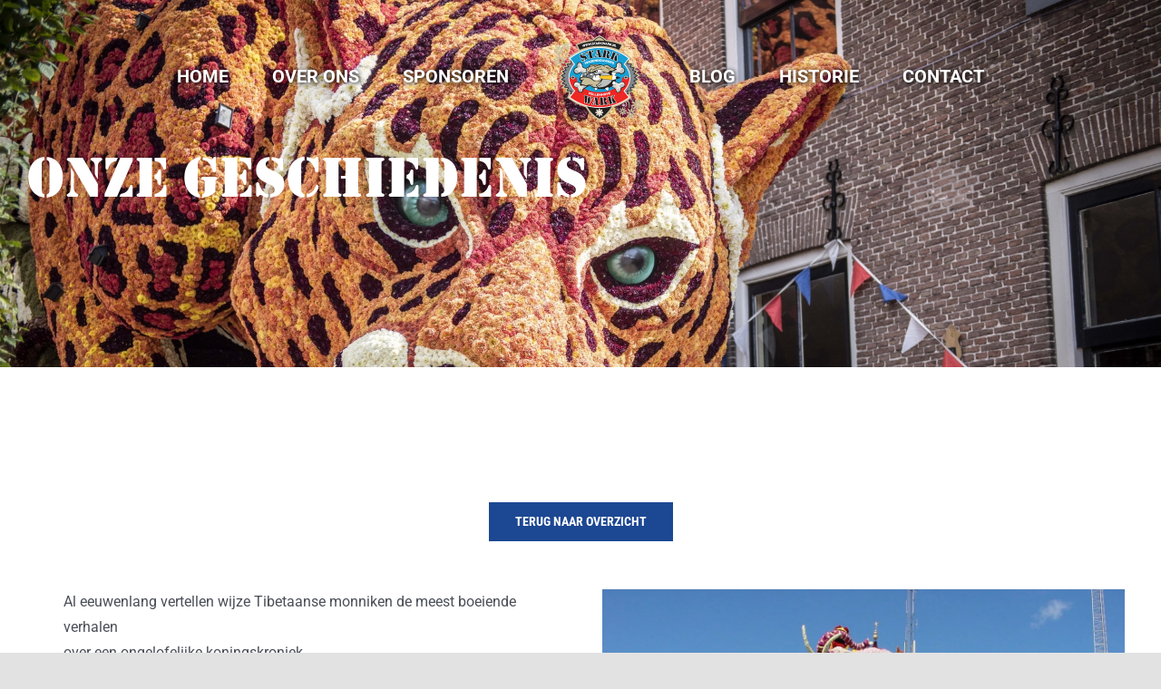

--- FILE ---
content_type: text/html; charset=utf-8
request_url: https://www.google.com/recaptcha/api2/anchor?ar=1&k=6LciGuQgAAAAAPkNFm0iyghJisUnt4jHpQmK2Pgc&co=aHR0cHM6Ly9zdGFya3dhcmsubmw6NDQz&hl=en&v=PoyoqOPhxBO7pBk68S4YbpHZ&size=invisible&anchor-ms=20000&execute-ms=30000&cb=is2a1dshz92r
body_size: 48516
content:
<!DOCTYPE HTML><html dir="ltr" lang="en"><head><meta http-equiv="Content-Type" content="text/html; charset=UTF-8">
<meta http-equiv="X-UA-Compatible" content="IE=edge">
<title>reCAPTCHA</title>
<style type="text/css">
/* cyrillic-ext */
@font-face {
  font-family: 'Roboto';
  font-style: normal;
  font-weight: 400;
  font-stretch: 100%;
  src: url(//fonts.gstatic.com/s/roboto/v48/KFO7CnqEu92Fr1ME7kSn66aGLdTylUAMa3GUBHMdazTgWw.woff2) format('woff2');
  unicode-range: U+0460-052F, U+1C80-1C8A, U+20B4, U+2DE0-2DFF, U+A640-A69F, U+FE2E-FE2F;
}
/* cyrillic */
@font-face {
  font-family: 'Roboto';
  font-style: normal;
  font-weight: 400;
  font-stretch: 100%;
  src: url(//fonts.gstatic.com/s/roboto/v48/KFO7CnqEu92Fr1ME7kSn66aGLdTylUAMa3iUBHMdazTgWw.woff2) format('woff2');
  unicode-range: U+0301, U+0400-045F, U+0490-0491, U+04B0-04B1, U+2116;
}
/* greek-ext */
@font-face {
  font-family: 'Roboto';
  font-style: normal;
  font-weight: 400;
  font-stretch: 100%;
  src: url(//fonts.gstatic.com/s/roboto/v48/KFO7CnqEu92Fr1ME7kSn66aGLdTylUAMa3CUBHMdazTgWw.woff2) format('woff2');
  unicode-range: U+1F00-1FFF;
}
/* greek */
@font-face {
  font-family: 'Roboto';
  font-style: normal;
  font-weight: 400;
  font-stretch: 100%;
  src: url(//fonts.gstatic.com/s/roboto/v48/KFO7CnqEu92Fr1ME7kSn66aGLdTylUAMa3-UBHMdazTgWw.woff2) format('woff2');
  unicode-range: U+0370-0377, U+037A-037F, U+0384-038A, U+038C, U+038E-03A1, U+03A3-03FF;
}
/* math */
@font-face {
  font-family: 'Roboto';
  font-style: normal;
  font-weight: 400;
  font-stretch: 100%;
  src: url(//fonts.gstatic.com/s/roboto/v48/KFO7CnqEu92Fr1ME7kSn66aGLdTylUAMawCUBHMdazTgWw.woff2) format('woff2');
  unicode-range: U+0302-0303, U+0305, U+0307-0308, U+0310, U+0312, U+0315, U+031A, U+0326-0327, U+032C, U+032F-0330, U+0332-0333, U+0338, U+033A, U+0346, U+034D, U+0391-03A1, U+03A3-03A9, U+03B1-03C9, U+03D1, U+03D5-03D6, U+03F0-03F1, U+03F4-03F5, U+2016-2017, U+2034-2038, U+203C, U+2040, U+2043, U+2047, U+2050, U+2057, U+205F, U+2070-2071, U+2074-208E, U+2090-209C, U+20D0-20DC, U+20E1, U+20E5-20EF, U+2100-2112, U+2114-2115, U+2117-2121, U+2123-214F, U+2190, U+2192, U+2194-21AE, U+21B0-21E5, U+21F1-21F2, U+21F4-2211, U+2213-2214, U+2216-22FF, U+2308-230B, U+2310, U+2319, U+231C-2321, U+2336-237A, U+237C, U+2395, U+239B-23B7, U+23D0, U+23DC-23E1, U+2474-2475, U+25AF, U+25B3, U+25B7, U+25BD, U+25C1, U+25CA, U+25CC, U+25FB, U+266D-266F, U+27C0-27FF, U+2900-2AFF, U+2B0E-2B11, U+2B30-2B4C, U+2BFE, U+3030, U+FF5B, U+FF5D, U+1D400-1D7FF, U+1EE00-1EEFF;
}
/* symbols */
@font-face {
  font-family: 'Roboto';
  font-style: normal;
  font-weight: 400;
  font-stretch: 100%;
  src: url(//fonts.gstatic.com/s/roboto/v48/KFO7CnqEu92Fr1ME7kSn66aGLdTylUAMaxKUBHMdazTgWw.woff2) format('woff2');
  unicode-range: U+0001-000C, U+000E-001F, U+007F-009F, U+20DD-20E0, U+20E2-20E4, U+2150-218F, U+2190, U+2192, U+2194-2199, U+21AF, U+21E6-21F0, U+21F3, U+2218-2219, U+2299, U+22C4-22C6, U+2300-243F, U+2440-244A, U+2460-24FF, U+25A0-27BF, U+2800-28FF, U+2921-2922, U+2981, U+29BF, U+29EB, U+2B00-2BFF, U+4DC0-4DFF, U+FFF9-FFFB, U+10140-1018E, U+10190-1019C, U+101A0, U+101D0-101FD, U+102E0-102FB, U+10E60-10E7E, U+1D2C0-1D2D3, U+1D2E0-1D37F, U+1F000-1F0FF, U+1F100-1F1AD, U+1F1E6-1F1FF, U+1F30D-1F30F, U+1F315, U+1F31C, U+1F31E, U+1F320-1F32C, U+1F336, U+1F378, U+1F37D, U+1F382, U+1F393-1F39F, U+1F3A7-1F3A8, U+1F3AC-1F3AF, U+1F3C2, U+1F3C4-1F3C6, U+1F3CA-1F3CE, U+1F3D4-1F3E0, U+1F3ED, U+1F3F1-1F3F3, U+1F3F5-1F3F7, U+1F408, U+1F415, U+1F41F, U+1F426, U+1F43F, U+1F441-1F442, U+1F444, U+1F446-1F449, U+1F44C-1F44E, U+1F453, U+1F46A, U+1F47D, U+1F4A3, U+1F4B0, U+1F4B3, U+1F4B9, U+1F4BB, U+1F4BF, U+1F4C8-1F4CB, U+1F4D6, U+1F4DA, U+1F4DF, U+1F4E3-1F4E6, U+1F4EA-1F4ED, U+1F4F7, U+1F4F9-1F4FB, U+1F4FD-1F4FE, U+1F503, U+1F507-1F50B, U+1F50D, U+1F512-1F513, U+1F53E-1F54A, U+1F54F-1F5FA, U+1F610, U+1F650-1F67F, U+1F687, U+1F68D, U+1F691, U+1F694, U+1F698, U+1F6AD, U+1F6B2, U+1F6B9-1F6BA, U+1F6BC, U+1F6C6-1F6CF, U+1F6D3-1F6D7, U+1F6E0-1F6EA, U+1F6F0-1F6F3, U+1F6F7-1F6FC, U+1F700-1F7FF, U+1F800-1F80B, U+1F810-1F847, U+1F850-1F859, U+1F860-1F887, U+1F890-1F8AD, U+1F8B0-1F8BB, U+1F8C0-1F8C1, U+1F900-1F90B, U+1F93B, U+1F946, U+1F984, U+1F996, U+1F9E9, U+1FA00-1FA6F, U+1FA70-1FA7C, U+1FA80-1FA89, U+1FA8F-1FAC6, U+1FACE-1FADC, U+1FADF-1FAE9, U+1FAF0-1FAF8, U+1FB00-1FBFF;
}
/* vietnamese */
@font-face {
  font-family: 'Roboto';
  font-style: normal;
  font-weight: 400;
  font-stretch: 100%;
  src: url(//fonts.gstatic.com/s/roboto/v48/KFO7CnqEu92Fr1ME7kSn66aGLdTylUAMa3OUBHMdazTgWw.woff2) format('woff2');
  unicode-range: U+0102-0103, U+0110-0111, U+0128-0129, U+0168-0169, U+01A0-01A1, U+01AF-01B0, U+0300-0301, U+0303-0304, U+0308-0309, U+0323, U+0329, U+1EA0-1EF9, U+20AB;
}
/* latin-ext */
@font-face {
  font-family: 'Roboto';
  font-style: normal;
  font-weight: 400;
  font-stretch: 100%;
  src: url(//fonts.gstatic.com/s/roboto/v48/KFO7CnqEu92Fr1ME7kSn66aGLdTylUAMa3KUBHMdazTgWw.woff2) format('woff2');
  unicode-range: U+0100-02BA, U+02BD-02C5, U+02C7-02CC, U+02CE-02D7, U+02DD-02FF, U+0304, U+0308, U+0329, U+1D00-1DBF, U+1E00-1E9F, U+1EF2-1EFF, U+2020, U+20A0-20AB, U+20AD-20C0, U+2113, U+2C60-2C7F, U+A720-A7FF;
}
/* latin */
@font-face {
  font-family: 'Roboto';
  font-style: normal;
  font-weight: 400;
  font-stretch: 100%;
  src: url(//fonts.gstatic.com/s/roboto/v48/KFO7CnqEu92Fr1ME7kSn66aGLdTylUAMa3yUBHMdazQ.woff2) format('woff2');
  unicode-range: U+0000-00FF, U+0131, U+0152-0153, U+02BB-02BC, U+02C6, U+02DA, U+02DC, U+0304, U+0308, U+0329, U+2000-206F, U+20AC, U+2122, U+2191, U+2193, U+2212, U+2215, U+FEFF, U+FFFD;
}
/* cyrillic-ext */
@font-face {
  font-family: 'Roboto';
  font-style: normal;
  font-weight: 500;
  font-stretch: 100%;
  src: url(//fonts.gstatic.com/s/roboto/v48/KFO7CnqEu92Fr1ME7kSn66aGLdTylUAMa3GUBHMdazTgWw.woff2) format('woff2');
  unicode-range: U+0460-052F, U+1C80-1C8A, U+20B4, U+2DE0-2DFF, U+A640-A69F, U+FE2E-FE2F;
}
/* cyrillic */
@font-face {
  font-family: 'Roboto';
  font-style: normal;
  font-weight: 500;
  font-stretch: 100%;
  src: url(//fonts.gstatic.com/s/roboto/v48/KFO7CnqEu92Fr1ME7kSn66aGLdTylUAMa3iUBHMdazTgWw.woff2) format('woff2');
  unicode-range: U+0301, U+0400-045F, U+0490-0491, U+04B0-04B1, U+2116;
}
/* greek-ext */
@font-face {
  font-family: 'Roboto';
  font-style: normal;
  font-weight: 500;
  font-stretch: 100%;
  src: url(//fonts.gstatic.com/s/roboto/v48/KFO7CnqEu92Fr1ME7kSn66aGLdTylUAMa3CUBHMdazTgWw.woff2) format('woff2');
  unicode-range: U+1F00-1FFF;
}
/* greek */
@font-face {
  font-family: 'Roboto';
  font-style: normal;
  font-weight: 500;
  font-stretch: 100%;
  src: url(//fonts.gstatic.com/s/roboto/v48/KFO7CnqEu92Fr1ME7kSn66aGLdTylUAMa3-UBHMdazTgWw.woff2) format('woff2');
  unicode-range: U+0370-0377, U+037A-037F, U+0384-038A, U+038C, U+038E-03A1, U+03A3-03FF;
}
/* math */
@font-face {
  font-family: 'Roboto';
  font-style: normal;
  font-weight: 500;
  font-stretch: 100%;
  src: url(//fonts.gstatic.com/s/roboto/v48/KFO7CnqEu92Fr1ME7kSn66aGLdTylUAMawCUBHMdazTgWw.woff2) format('woff2');
  unicode-range: U+0302-0303, U+0305, U+0307-0308, U+0310, U+0312, U+0315, U+031A, U+0326-0327, U+032C, U+032F-0330, U+0332-0333, U+0338, U+033A, U+0346, U+034D, U+0391-03A1, U+03A3-03A9, U+03B1-03C9, U+03D1, U+03D5-03D6, U+03F0-03F1, U+03F4-03F5, U+2016-2017, U+2034-2038, U+203C, U+2040, U+2043, U+2047, U+2050, U+2057, U+205F, U+2070-2071, U+2074-208E, U+2090-209C, U+20D0-20DC, U+20E1, U+20E5-20EF, U+2100-2112, U+2114-2115, U+2117-2121, U+2123-214F, U+2190, U+2192, U+2194-21AE, U+21B0-21E5, U+21F1-21F2, U+21F4-2211, U+2213-2214, U+2216-22FF, U+2308-230B, U+2310, U+2319, U+231C-2321, U+2336-237A, U+237C, U+2395, U+239B-23B7, U+23D0, U+23DC-23E1, U+2474-2475, U+25AF, U+25B3, U+25B7, U+25BD, U+25C1, U+25CA, U+25CC, U+25FB, U+266D-266F, U+27C0-27FF, U+2900-2AFF, U+2B0E-2B11, U+2B30-2B4C, U+2BFE, U+3030, U+FF5B, U+FF5D, U+1D400-1D7FF, U+1EE00-1EEFF;
}
/* symbols */
@font-face {
  font-family: 'Roboto';
  font-style: normal;
  font-weight: 500;
  font-stretch: 100%;
  src: url(//fonts.gstatic.com/s/roboto/v48/KFO7CnqEu92Fr1ME7kSn66aGLdTylUAMaxKUBHMdazTgWw.woff2) format('woff2');
  unicode-range: U+0001-000C, U+000E-001F, U+007F-009F, U+20DD-20E0, U+20E2-20E4, U+2150-218F, U+2190, U+2192, U+2194-2199, U+21AF, U+21E6-21F0, U+21F3, U+2218-2219, U+2299, U+22C4-22C6, U+2300-243F, U+2440-244A, U+2460-24FF, U+25A0-27BF, U+2800-28FF, U+2921-2922, U+2981, U+29BF, U+29EB, U+2B00-2BFF, U+4DC0-4DFF, U+FFF9-FFFB, U+10140-1018E, U+10190-1019C, U+101A0, U+101D0-101FD, U+102E0-102FB, U+10E60-10E7E, U+1D2C0-1D2D3, U+1D2E0-1D37F, U+1F000-1F0FF, U+1F100-1F1AD, U+1F1E6-1F1FF, U+1F30D-1F30F, U+1F315, U+1F31C, U+1F31E, U+1F320-1F32C, U+1F336, U+1F378, U+1F37D, U+1F382, U+1F393-1F39F, U+1F3A7-1F3A8, U+1F3AC-1F3AF, U+1F3C2, U+1F3C4-1F3C6, U+1F3CA-1F3CE, U+1F3D4-1F3E0, U+1F3ED, U+1F3F1-1F3F3, U+1F3F5-1F3F7, U+1F408, U+1F415, U+1F41F, U+1F426, U+1F43F, U+1F441-1F442, U+1F444, U+1F446-1F449, U+1F44C-1F44E, U+1F453, U+1F46A, U+1F47D, U+1F4A3, U+1F4B0, U+1F4B3, U+1F4B9, U+1F4BB, U+1F4BF, U+1F4C8-1F4CB, U+1F4D6, U+1F4DA, U+1F4DF, U+1F4E3-1F4E6, U+1F4EA-1F4ED, U+1F4F7, U+1F4F9-1F4FB, U+1F4FD-1F4FE, U+1F503, U+1F507-1F50B, U+1F50D, U+1F512-1F513, U+1F53E-1F54A, U+1F54F-1F5FA, U+1F610, U+1F650-1F67F, U+1F687, U+1F68D, U+1F691, U+1F694, U+1F698, U+1F6AD, U+1F6B2, U+1F6B9-1F6BA, U+1F6BC, U+1F6C6-1F6CF, U+1F6D3-1F6D7, U+1F6E0-1F6EA, U+1F6F0-1F6F3, U+1F6F7-1F6FC, U+1F700-1F7FF, U+1F800-1F80B, U+1F810-1F847, U+1F850-1F859, U+1F860-1F887, U+1F890-1F8AD, U+1F8B0-1F8BB, U+1F8C0-1F8C1, U+1F900-1F90B, U+1F93B, U+1F946, U+1F984, U+1F996, U+1F9E9, U+1FA00-1FA6F, U+1FA70-1FA7C, U+1FA80-1FA89, U+1FA8F-1FAC6, U+1FACE-1FADC, U+1FADF-1FAE9, U+1FAF0-1FAF8, U+1FB00-1FBFF;
}
/* vietnamese */
@font-face {
  font-family: 'Roboto';
  font-style: normal;
  font-weight: 500;
  font-stretch: 100%;
  src: url(//fonts.gstatic.com/s/roboto/v48/KFO7CnqEu92Fr1ME7kSn66aGLdTylUAMa3OUBHMdazTgWw.woff2) format('woff2');
  unicode-range: U+0102-0103, U+0110-0111, U+0128-0129, U+0168-0169, U+01A0-01A1, U+01AF-01B0, U+0300-0301, U+0303-0304, U+0308-0309, U+0323, U+0329, U+1EA0-1EF9, U+20AB;
}
/* latin-ext */
@font-face {
  font-family: 'Roboto';
  font-style: normal;
  font-weight: 500;
  font-stretch: 100%;
  src: url(//fonts.gstatic.com/s/roboto/v48/KFO7CnqEu92Fr1ME7kSn66aGLdTylUAMa3KUBHMdazTgWw.woff2) format('woff2');
  unicode-range: U+0100-02BA, U+02BD-02C5, U+02C7-02CC, U+02CE-02D7, U+02DD-02FF, U+0304, U+0308, U+0329, U+1D00-1DBF, U+1E00-1E9F, U+1EF2-1EFF, U+2020, U+20A0-20AB, U+20AD-20C0, U+2113, U+2C60-2C7F, U+A720-A7FF;
}
/* latin */
@font-face {
  font-family: 'Roboto';
  font-style: normal;
  font-weight: 500;
  font-stretch: 100%;
  src: url(//fonts.gstatic.com/s/roboto/v48/KFO7CnqEu92Fr1ME7kSn66aGLdTylUAMa3yUBHMdazQ.woff2) format('woff2');
  unicode-range: U+0000-00FF, U+0131, U+0152-0153, U+02BB-02BC, U+02C6, U+02DA, U+02DC, U+0304, U+0308, U+0329, U+2000-206F, U+20AC, U+2122, U+2191, U+2193, U+2212, U+2215, U+FEFF, U+FFFD;
}
/* cyrillic-ext */
@font-face {
  font-family: 'Roboto';
  font-style: normal;
  font-weight: 900;
  font-stretch: 100%;
  src: url(//fonts.gstatic.com/s/roboto/v48/KFO7CnqEu92Fr1ME7kSn66aGLdTylUAMa3GUBHMdazTgWw.woff2) format('woff2');
  unicode-range: U+0460-052F, U+1C80-1C8A, U+20B4, U+2DE0-2DFF, U+A640-A69F, U+FE2E-FE2F;
}
/* cyrillic */
@font-face {
  font-family: 'Roboto';
  font-style: normal;
  font-weight: 900;
  font-stretch: 100%;
  src: url(//fonts.gstatic.com/s/roboto/v48/KFO7CnqEu92Fr1ME7kSn66aGLdTylUAMa3iUBHMdazTgWw.woff2) format('woff2');
  unicode-range: U+0301, U+0400-045F, U+0490-0491, U+04B0-04B1, U+2116;
}
/* greek-ext */
@font-face {
  font-family: 'Roboto';
  font-style: normal;
  font-weight: 900;
  font-stretch: 100%;
  src: url(//fonts.gstatic.com/s/roboto/v48/KFO7CnqEu92Fr1ME7kSn66aGLdTylUAMa3CUBHMdazTgWw.woff2) format('woff2');
  unicode-range: U+1F00-1FFF;
}
/* greek */
@font-face {
  font-family: 'Roboto';
  font-style: normal;
  font-weight: 900;
  font-stretch: 100%;
  src: url(//fonts.gstatic.com/s/roboto/v48/KFO7CnqEu92Fr1ME7kSn66aGLdTylUAMa3-UBHMdazTgWw.woff2) format('woff2');
  unicode-range: U+0370-0377, U+037A-037F, U+0384-038A, U+038C, U+038E-03A1, U+03A3-03FF;
}
/* math */
@font-face {
  font-family: 'Roboto';
  font-style: normal;
  font-weight: 900;
  font-stretch: 100%;
  src: url(//fonts.gstatic.com/s/roboto/v48/KFO7CnqEu92Fr1ME7kSn66aGLdTylUAMawCUBHMdazTgWw.woff2) format('woff2');
  unicode-range: U+0302-0303, U+0305, U+0307-0308, U+0310, U+0312, U+0315, U+031A, U+0326-0327, U+032C, U+032F-0330, U+0332-0333, U+0338, U+033A, U+0346, U+034D, U+0391-03A1, U+03A3-03A9, U+03B1-03C9, U+03D1, U+03D5-03D6, U+03F0-03F1, U+03F4-03F5, U+2016-2017, U+2034-2038, U+203C, U+2040, U+2043, U+2047, U+2050, U+2057, U+205F, U+2070-2071, U+2074-208E, U+2090-209C, U+20D0-20DC, U+20E1, U+20E5-20EF, U+2100-2112, U+2114-2115, U+2117-2121, U+2123-214F, U+2190, U+2192, U+2194-21AE, U+21B0-21E5, U+21F1-21F2, U+21F4-2211, U+2213-2214, U+2216-22FF, U+2308-230B, U+2310, U+2319, U+231C-2321, U+2336-237A, U+237C, U+2395, U+239B-23B7, U+23D0, U+23DC-23E1, U+2474-2475, U+25AF, U+25B3, U+25B7, U+25BD, U+25C1, U+25CA, U+25CC, U+25FB, U+266D-266F, U+27C0-27FF, U+2900-2AFF, U+2B0E-2B11, U+2B30-2B4C, U+2BFE, U+3030, U+FF5B, U+FF5D, U+1D400-1D7FF, U+1EE00-1EEFF;
}
/* symbols */
@font-face {
  font-family: 'Roboto';
  font-style: normal;
  font-weight: 900;
  font-stretch: 100%;
  src: url(//fonts.gstatic.com/s/roboto/v48/KFO7CnqEu92Fr1ME7kSn66aGLdTylUAMaxKUBHMdazTgWw.woff2) format('woff2');
  unicode-range: U+0001-000C, U+000E-001F, U+007F-009F, U+20DD-20E0, U+20E2-20E4, U+2150-218F, U+2190, U+2192, U+2194-2199, U+21AF, U+21E6-21F0, U+21F3, U+2218-2219, U+2299, U+22C4-22C6, U+2300-243F, U+2440-244A, U+2460-24FF, U+25A0-27BF, U+2800-28FF, U+2921-2922, U+2981, U+29BF, U+29EB, U+2B00-2BFF, U+4DC0-4DFF, U+FFF9-FFFB, U+10140-1018E, U+10190-1019C, U+101A0, U+101D0-101FD, U+102E0-102FB, U+10E60-10E7E, U+1D2C0-1D2D3, U+1D2E0-1D37F, U+1F000-1F0FF, U+1F100-1F1AD, U+1F1E6-1F1FF, U+1F30D-1F30F, U+1F315, U+1F31C, U+1F31E, U+1F320-1F32C, U+1F336, U+1F378, U+1F37D, U+1F382, U+1F393-1F39F, U+1F3A7-1F3A8, U+1F3AC-1F3AF, U+1F3C2, U+1F3C4-1F3C6, U+1F3CA-1F3CE, U+1F3D4-1F3E0, U+1F3ED, U+1F3F1-1F3F3, U+1F3F5-1F3F7, U+1F408, U+1F415, U+1F41F, U+1F426, U+1F43F, U+1F441-1F442, U+1F444, U+1F446-1F449, U+1F44C-1F44E, U+1F453, U+1F46A, U+1F47D, U+1F4A3, U+1F4B0, U+1F4B3, U+1F4B9, U+1F4BB, U+1F4BF, U+1F4C8-1F4CB, U+1F4D6, U+1F4DA, U+1F4DF, U+1F4E3-1F4E6, U+1F4EA-1F4ED, U+1F4F7, U+1F4F9-1F4FB, U+1F4FD-1F4FE, U+1F503, U+1F507-1F50B, U+1F50D, U+1F512-1F513, U+1F53E-1F54A, U+1F54F-1F5FA, U+1F610, U+1F650-1F67F, U+1F687, U+1F68D, U+1F691, U+1F694, U+1F698, U+1F6AD, U+1F6B2, U+1F6B9-1F6BA, U+1F6BC, U+1F6C6-1F6CF, U+1F6D3-1F6D7, U+1F6E0-1F6EA, U+1F6F0-1F6F3, U+1F6F7-1F6FC, U+1F700-1F7FF, U+1F800-1F80B, U+1F810-1F847, U+1F850-1F859, U+1F860-1F887, U+1F890-1F8AD, U+1F8B0-1F8BB, U+1F8C0-1F8C1, U+1F900-1F90B, U+1F93B, U+1F946, U+1F984, U+1F996, U+1F9E9, U+1FA00-1FA6F, U+1FA70-1FA7C, U+1FA80-1FA89, U+1FA8F-1FAC6, U+1FACE-1FADC, U+1FADF-1FAE9, U+1FAF0-1FAF8, U+1FB00-1FBFF;
}
/* vietnamese */
@font-face {
  font-family: 'Roboto';
  font-style: normal;
  font-weight: 900;
  font-stretch: 100%;
  src: url(//fonts.gstatic.com/s/roboto/v48/KFO7CnqEu92Fr1ME7kSn66aGLdTylUAMa3OUBHMdazTgWw.woff2) format('woff2');
  unicode-range: U+0102-0103, U+0110-0111, U+0128-0129, U+0168-0169, U+01A0-01A1, U+01AF-01B0, U+0300-0301, U+0303-0304, U+0308-0309, U+0323, U+0329, U+1EA0-1EF9, U+20AB;
}
/* latin-ext */
@font-face {
  font-family: 'Roboto';
  font-style: normal;
  font-weight: 900;
  font-stretch: 100%;
  src: url(//fonts.gstatic.com/s/roboto/v48/KFO7CnqEu92Fr1ME7kSn66aGLdTylUAMa3KUBHMdazTgWw.woff2) format('woff2');
  unicode-range: U+0100-02BA, U+02BD-02C5, U+02C7-02CC, U+02CE-02D7, U+02DD-02FF, U+0304, U+0308, U+0329, U+1D00-1DBF, U+1E00-1E9F, U+1EF2-1EFF, U+2020, U+20A0-20AB, U+20AD-20C0, U+2113, U+2C60-2C7F, U+A720-A7FF;
}
/* latin */
@font-face {
  font-family: 'Roboto';
  font-style: normal;
  font-weight: 900;
  font-stretch: 100%;
  src: url(//fonts.gstatic.com/s/roboto/v48/KFO7CnqEu92Fr1ME7kSn66aGLdTylUAMa3yUBHMdazQ.woff2) format('woff2');
  unicode-range: U+0000-00FF, U+0131, U+0152-0153, U+02BB-02BC, U+02C6, U+02DA, U+02DC, U+0304, U+0308, U+0329, U+2000-206F, U+20AC, U+2122, U+2191, U+2193, U+2212, U+2215, U+FEFF, U+FFFD;
}

</style>
<link rel="stylesheet" type="text/css" href="https://www.gstatic.com/recaptcha/releases/PoyoqOPhxBO7pBk68S4YbpHZ/styles__ltr.css">
<script nonce="5UnuJoN5MSUznIYACR1F2g" type="text/javascript">window['__recaptcha_api'] = 'https://www.google.com/recaptcha/api2/';</script>
<script type="text/javascript" src="https://www.gstatic.com/recaptcha/releases/PoyoqOPhxBO7pBk68S4YbpHZ/recaptcha__en.js" nonce="5UnuJoN5MSUznIYACR1F2g">
      
    </script></head>
<body><div id="rc-anchor-alert" class="rc-anchor-alert"></div>
<input type="hidden" id="recaptcha-token" value="[base64]">
<script type="text/javascript" nonce="5UnuJoN5MSUznIYACR1F2g">
      recaptcha.anchor.Main.init("[\x22ainput\x22,[\x22bgdata\x22,\x22\x22,\[base64]/[base64]/[base64]/[base64]/[base64]/UltsKytdPUU6KEU8MjA0OD9SW2wrK109RT4+NnwxOTI6KChFJjY0NTEyKT09NTUyOTYmJk0rMTxjLmxlbmd0aCYmKGMuY2hhckNvZGVBdChNKzEpJjY0NTEyKT09NTYzMjA/[base64]/[base64]/[base64]/[base64]/[base64]/[base64]/[base64]\x22,\[base64]\\u003d\x22,\x22w7g0DsK1wqnDuj5KD0tJD8Kkwr0pwo0nwo3CgMOdw5s6VMOVZcO2BSHDp8OKw4JzbcKFNghqZMODJg3Dgzofw5ouJ8O/JcO8wo5aQzcNVMK2FhDDnjlqQyDCm0vCrTZSWMO9w7XClMKXaCxQwqMnwrVDw4VLTjcHwrM+wr7CrjzDjsKcLVQ4HMOmJDYkwp4/c3cxECgvURsLG8KTV8OGTsOuGgnCtCDDsHtJwoAQWhAAwq/DuMKuw7nDj8K9QUzDqhV/[base64]/DrsO8NTIPwp/DmsOswpAew7fCgTPDi8O7w6/DsMOUw5TCisOKw546Pw9ZMg3Di3Emw50Uwo5VL0xAMV/DjMOFw57Cn0fCrsO4DzfChRbCn8K+M8KGNGLCkcOJM8K6wrxUHWVjFMKcwolsw7fCkitowqrCncKVKcKZwpkRw50QN8O2FwrCpMKAP8KdABRxwp7ClsOjN8K2w44Nwpp6QwhBw6bDqQMaIsKhDsKxelA6w54dw53CvcO+LMOMw6tcM8OkKMKcTQVTwp/CisKvBsKZGMKCVMOPQcO0WsKrFEoBJcKPwq8Dw6nCjcKUw6BXLibCuMOKw4vCojFKGCwYwpbCk0YDw6HDu1zDsMKywqkhUhvCtcKJHR7DqMOnZVHCgy3Ci0NjTsKBw5HDtsKhwrFNIcKZW8Khwp0Iw7LCnmtQf8ORX8ODWB8/w7PDk2pEwoYfFsKQYsOwB0HDhEwxHcO2wr/CrDrCr8ObXcOaVlspDU80w7NVIT7DtmsNw7LDl2zCkn1IGwnDqBDDisO4w7wtw5XDlMKoNcOGTiJaUcOVwr40O2DDlcKtN8Kzwp/ChAFuC8OYw7wUc8Kvw7U+Xj99woZhw6LDoHlFTMOkw4XDsMOlJsKUw6V+wohMwqFgw7BEKT0GwoTCgMOvWxPCqQgKdsOZCsO/F8Kcw6oBNBzDncOFw6DCisK+w6jChyjCrDvDtBHDpGHChCLCmcOdwrTDhXrClmlCMsK+woDChDXCkm/DukAVw4A0wqHDjcK8w7TDh2MERsOqw53DscKeY8O4wq/[base64]/aULClcKWwqBNKRUGVMODw7DDqADDk8OYwpImQjPCtmpJw5F9wppbJMOCdxfCsk/Cq8OFwq4jwp1cBR3CqsKmOF3CosOtw5TDjcO9b3RZUMKFwrbDkDhQR249wpM2AmzDml/CjD4ZccODw7olw5vDvWzDpl7CimDDj3PCkyzDicKMVsKVRSMew5ZaODd9wpAsw5kWE8KhGwsIQ0M9CB9YwrPCtUTCiATCuMOmw7x8wrw6w7DCn8K0w4ByUMOGworDpcOMXifCgW/Cv8KMwr4owo4vw5ouVnfCq3MLw6ARbh/CqcOKB8OSennCskYYYcOVw50ZWGAkM8Oew4rCvwsQwobDt8Ksw4/[base64]/[base64]/[base64]/w7bDqUDDnlzDu8OJw5XCliFJCcKewrfCkD7CnWjCocKWwqHDhMOZTGVeFkvDmHQ+WzlbDcOkw6HDqmZQbkhgUiLCosKOa8OQY8OHKcO8KsOww7NuKBfDrMOgJgfDmsK7w4VRBsOdw7IrwqnCsmMZwqnDkBQeJsOCSMOQRMOyTHLCiV/DlHhGw7DDljnCqHMUGFbDtcKgF8Ooez3Dsnx1NsKEwqFdLRjCgxVaw5BAw47CicOvwo9XWGbDnz3DuT5Nw6XDtzE6wp3DulRwwqnCmRpsw7LCuA09woAxw7UVwqEaw7N2wrYxNsKZwpPDoE/CtMODPcKMPsK5wqLCgQ94VjAOaMKdw5fCm8OJDMKOwr9Hwp4AI1hEwoTChm8Ww6DCqyppw5nCuHl1w7E1w5jDiCZnwrUnw6TCocKlam/[base64]/ChsOaw5x4c8OoLMOVT8Kdw50SLcK8w5zDncOfVMKGw5TCvsO/[base64]/Di23CqgYUOwI9w6DCt8O/SmjCmlltEk93T8OZw7DDnQ9iwoALw6UewoI9wrTCrsOUBDXDsMOCwrAWw4bCskYSw6IMKnQ/[base64]/CrVcqMcKTwqTDjsKGwo56fcOmAFbCiMOFcCnDncKwLMKdVXJWYlFmw5YwYWx0dsODUcOsw4vClMKAwoUNV8KLFcK4CDZRJsKiw4PDsx/Dv2zCsGvCgHJ3FcKGRsKJw755w7gPwohBPAzCssKmdinDgsKcdMKmw6Bnw50+IsKKw5DDrcOywojDlFLDhMKmw4rDosKFej/Dq3AJVMKQwqTDjsKTw4NGIwNkODbDpnp7w4nCkWoZw7/[base64]/DhGlMw4vCoH/DqEXCrMK3w4bDjgJiCcOQw6IEewfCq8KpCXYVw6YWGcOveTluYsOBwptMAcKwwpzDsBXDscO9wrEyw44gK8OVw4A5LX4dACxlw5Ysdg7Dkn9Yw5HDsMKTdk8sYsOvNsKuDShkwqrCp0shSghnAMKFwq7CrgMqwrByw6lkAkHDj1fCqMKAP8Khwp7DhMO4wpnDg8KYMR/CqcKvVjfCjcKzwrJMwozDiMK+wrt4asOPw5lWwpEEw5zDi3MBw4NmZsOBwrsLIMOvw47CtMOgw7QcworDtMKQcsK0w4sLwqPClgshKMOVwooUw4TCqj/Cr1vDsis0wp5WYVrCv1jDjio0wpLDjsORaC5gw55KL0vCu8Oyw4bCozrDpzrDgGrCm8ODwppnw608w73CknbCh8OIWsK7w502RF5Sw703wrxQFXJ6ecKlw6pnw7/Dlz8ow4PCrnDCgA/CqXM5w5bClMK6wqbDtRQ4wqs/[base64]/[base64]/CvjLDrsOHQsO7QU8xNSEaJcOAwqbCjB5aw6zChkzCiyzCgQtowrbDocKGw5p1M2p/w4HClFnDscK0KFsSw5ZFYMKvw7Y2wqhkw5fDmlPDl31kw4Axwpcxw4XDjcOmwoHDkcKMw4gXNsKQw4TCnTzDiMOtal7Cp1jCpcOjOBDCj8O6OV/CpMKuwoozGXkowpHCrDMQccOXCsOswoPChWDCtcKGQcKxwojDhiYkWi/Cv1jDhMKJwrMBwoTCpMOuw6HDgRDDhcObw7jCtDQwwr/[base64]/wqICA8KmOSUYwoQCwqMKCRrDlSoCw7w4w5VFw7nDvnDCqlNbw5DDhwcLVVHCiVATw7fCuFbCuXbDgsKIG1hcw4jDnhjDhBDCvMKsw7fCr8OFw79HwrMBAhLDjUtbw5TCmsO1BMKAwqfCtMK3wpktXMKbIMKaw7V0w50ACDslSD/DqMOqw6/CpRnCgWzDmXDDsFF/VXVDeDLDqcKkbFkDw6rCvcKWwp17PsOvwpVWTTLCsX8rw7/CssOkw5LDjVEJMjnConMlwo8sO8Obw4HCsA/[base64]/[base64]/CpgtWw68oQ8KbK3fCnSPDpFBYwpspKHMPCsKzwrJkAUw8fn/CsyDDnMKnJsK+Nm/CsBgdwoxbwrrCgWwQw5Q2Y0TCjsKIwrBlw5jCr8OPS2EwwoDDgcKvw7ZiCMO5w5FQw4bDhcOjwrg6wodPw53CisOIcAHDigXCrMOueUFhwp9LCFbDmcKcFsKMw4RVw5Rzw6HDvsK7w7tRwq/Cv8OgwrLDklZ0VlbChcKUw6nCt1Jgw7UqwpzCm0Enwr3Cpw3DjMKBw4JFw6PDtcOow6QsfcOhD8Okwq7DtcKzwrBYD38tw5BLw6vCtT3CiQcXTxgALHjCusKtCMKIwr9SUsOsc8K8ECpCesKnJQcew4RRw7Yee8OqaMOwwr3CvFbCvAMfCcK4wrXClxYDfsK/[base64]/DvMOyw7PCo8KvwoLCocKPwpbDgDkUwpPCrX3ChcKowooTQyTDtsO/wrDCosKIwpdDwrHDixx2Xn/[base64]/CnsOlw5JjNjvDusOUw7UmwqdYwqjCnglvw40Bwo/[base64]/WEl5wooTKDYbw5PCvcKrw5rDisK2wqPDg8KCwoFeT8Ohw4nCo8Knw68jbxHDg3QYBV4dw6MRw5tbwoXChUvDn0MdTQXDmcOLeW/[base64]/w5DDj14twrBObcKawr9tXUrChMK6JEJhw6TCoUQkwpbDtVPDkznDghnClgl+wrnDpsKzwr7CscOBwqEiHsO3OcOWEsKEHVfDs8OkFwk6wrrDoWo+wqINInonemBTw7fCm8OFwqPDn8KDwq5JwoQWQyMXwqhmbQ/Ct8Ogw47Dj8K6wqDDsEPDmh0vwpvCk8OjHMOUSTfDokjDqXTCvcKfbxMMVkXCrVvCqsKJwoVubggmw7nDjxRFdkXCjVHDmQAlfBTCpMKIesOHRg5JwqJ3OcKqw7UoeiEwFsOxw7fCtMOMNiF4w5/DkMKDF2sNTsOFCMOEcCLDjmYiwofDjMK8wpUbfxfDjcKoBcOUHH/Cs3/DnMKzf05hBkHCt8KewqwiwokMOcKtccOewr/CmsOpYF96wpNrccOuPcK2w7bChGptGcKIwrNDMj0HBcO5w4HDmGjDiMOqw7zDiMK0wrXCgcKFMMOfbS8HdWnDl8Klw7MlKcOGw6bCpXjCncKAw6vChMKWw6DDmMKYw6zCp8KHwq4Lw4xBwp7CvsKhIFHDnsKYITBbw58qDTo1w5DDmFDCmGDDjcO/w4URR2TClwYyw4/Crn7Dv8KqZcKtd8KtXxDCocKIFVHDr1MTb8KcVsOmw6FlwphjdCghwok8w5obdsOCLcKMwrJ+KMOTw4TCg8KjIStZw6F3wrPDoSx8w7TDosKqEAHDpcKWw4YmPsOzE8Okwo/[base64]/w54uw5rCilBiw7xzDzwew4PDs8ORwqjCmXJfO8OBwrHDg8OmSMKSBMOsBCQgw4NLw5vClsKnw7fCh8OqD8O5wp9jwooNR8OdwrDDkFMFTMKABsKswrFtBXzDjEzDj2/[base64]/wqrDmVESw7oow5ArF3seRwJ0wpvDinHCn2TDmBPDoivDjz3DszLDkcKKw58AJxbCn21BWMO2woEqwq3Dt8Kww6Iww60MH8OuFMKgwpkeL8KwwrTCt8K3w4Z9w70ww7EwwrZ0A8O/wrBhPRfCgXIdw4vDrALCqsOXwqktEB/CiCZOwoNGwp4XJMOtQcOjwrMLw4NNw712wqhRY2rDgTfCiQPDuVtEw6PDnMKbYcOkw7TDs8KQwrbDsMK6wo7DgcOrw7vCtcOsTGFMW3Zow6TCvgp9UMKtA8OgMMKzw4YTwrrDjS99wpcgwqh/wrJgQEYxw5wmcWwJMMODFcOMPXQ0w4DDosOvw7zDihwTb8OGQWfCnsOgLMOEWGnClsKFwqYwfsKefsOqw4x1a8KPfsKgw48Jw7BFwpbDscOJwobDkRnDpMKww5lqOcOqJsK9O8OOS13Dh8KHazF2YREcw49nwrHCgcO9woQaw4PCkQd0w6/CvsOQwpPDmsOzwrnClcKMI8KaGcK6ETw2QsOpaMKpCsKlwqY3wq5lFTkOccKbw7RtcsO3w6bDpMOSw78YOzXCu8ODOMOjwr7Dq3zDlC5Vw486wqN2wpUVL8KNT8K5wqkYZn/CtFXCn1DDhsOsXWE9UTUewqjDnE99McOdwrtawrZGwqzDkV7CsMOtLcKCd8KQHsOcwocBw50aaEcjNxRrwrxLw7glw41kTwfCk8O1QsONwpIBwoDCscK+wrDClnpZw7/[base64]/DoMOdwovCtlbDqhBHUsKbHcK4wqvDu8Otw7gPGHp/[base64]/w5TCl8KCw4IEw5p9DMO6w4rCjsKjA2bCrhN+wqjDomJBw7s3W8OFXsK6ECsmwpdSUMOLwp7CtMKNNcOeYMKHwqtDY2nCiMKCBcKJD8O3J34nw5dNw7AdHcOcworCtMK5wq9RN8OCWxoFwpYewo/Cr2/CrMKaw5w0wo7DsMK4BcKHK8KERDRWwph1I3bDtMKEDmYLw7/CtMKlJMO9PjzCkW/Cvx9TV8K2YsOMY8OFNcO+csOBZsKqw5rDiD3DhEHDlMKuTETChXPCvsKpZcKHwpHDuMOgw4NYw6/CvToAMHDClMKtwoXDujfDrsOvwpk9FsK9FsOpe8Obw551w7jClW3DunzDo3jDrVTCngzDssOSwoRIw5DDjsOpwoFPwrBpwqUMwpYXw7HDjcKHaQ3DkTHCgX/[base64]/ChETDtMOgAXZhwrHDnMOaw6liViFkwpHCrSTDlsKhfWfCn8Oyw73Cq8KSwozCjsK8wr43wqTCuGfClgjCi2XDnsKDHi/[base64]/[base64]/CuW/DpcOGUmbCgsKyejHCj8OAXh0jw7/CtivDv8O1W8ODaUzCn8KZw6rCrcK+wpLDmAcQa30BWsKSBUZkwrhtYMOjwpZvMlY/w4nCvTkhNDhRw5zDhMOuXMOew4dVw5FUw50/w7jDtnFkOxZQITleEHTCqcOBbgErcnnDjGDChxvDrcOZH31TfmwieMKVwqvDmFlOMBZrw6/[base64]/[base64]/[base64]/CkTfCizNVwq9EwrrDscOywpUkJXfDkMOhwpLDuRFtw5nDpMKSIcKnw5nDok3Dj8OqworCi8KVwqDDkMO4wpfDjlDDqsOdw4pCX2FgwpbCuMKTw6zDuU8SajfDoVYcW8KZAMO7w5bDmsKHw6lSwrliHsOBUw/CkSXDpnTCh8KMNsOGw49mdMOFaMO6wrDCncOPNMO1GMKPw5jCoGA2IsK4Tx3CtUjDl1fDmWQEw6UPR37DpsKGwqrDgcKPf8KpDsK1T8KzTMKDLGF1w4AjY2wow5/CgsOhC2LDtsK/CcO3w5cvwoY0fcO1wpLDpMO9C8KWA2TDsMKWA0tnElTDpXg+w7QEwpvDjsKEJMKtSMK2wqt6wpc5PQFhMgrDgcOjwqPDisKJGFtZIMKKBComw4ZxE1dyGcKNYMOkPBDChj3CkglEwrXCvC/DpT7CqHxYw5tPSRkcE8O7cMKnKD9zfTx7PsOFwrrDixfCisOQw5LDt1/Cp8K4wrUPG2TCiMKlE8O7ckViwol7wofCg8Kkwp3CrMK3w59UU8OHw504XMOOBHZJQm/Cr1LCqjTDtsKEwqfCicK8wo/CjRpTM8OuXhLDlMKswqNbEkTDp2vDk3PDucKkwojDhcOVw5JnLlXCkAfCpEhrUcO6wqnDqDrDu37Clz42L8Ouwq9zMi5TGcKOwrUqw6fCoMOIw5NRwqjDrCplw73ChDTDoMKKwr5dPlnCryDCgmPCgQzCuMOawoIPw6XCvV5/[base64]/w4JBwpUPwrPCisO9TkVpQ1VbwrF+wpsIwrzCpsKEwo/DogDDvXfDiMKXCxrCnsKDXsOXVcODWsO8Sg/DuMOcwq4XwofCm01NAynCucOQw6IxfcKBcm3CrxfDsGEewrRWbDBnwpo1OMOINCvDtA7DkMO/wqxCw4Yww4DCiWbCq8KPwopvwo58woFSwrsaYj3CusKLw5kvQcKdXcO7wqF3fBlOGDEvIcOTw5cWw4TDqVQ/wp/[base64]/w6/[base64]/CvSjCjSvCoFjCnsOXSDEyV8ORFgttw44Awr3CmsK9JMKNHMO4AS1Pw7PCg0YIOMKNw4XCksKeM8KIw5DDlsOMYkoBYsO6H8OdwrXCk1fDlsKjU3bCtsOpQxrCm8O2Qh5uwpFNwoR9woDCgg/CqsKjw7sWJcOPLcO3bcKIHcO/H8OpQMKLVMKXwrsgw5Ejw4EDw51CZsK0IkzCksKcNw0wc0I2CsKUPsKjH8K8w4xoQFHCpHTClX/[base64]/Dl1nCriLCu8Ovw7nDrMKNRH9fwowkwrnCnmHCjcKmw6HDmRpFfEzDosO/GikCHsOddgoKwp3Drj7CjcKnOXTCvcO5G8O8w7rCr8OLw7rDuMK/wrPCu2pDwpQgJcO2w60bwrElwoHCvR3CkcOzcSDCisOAdWvDicOFc3hbVMOWUMKPwpHCicODw47DsUo4LlbDiMKCwrN7wqzDgVjCm8KRw63DtcOdwokuwrzDgsKoWgvDuy1yLiHDjgJaw6hfFALDuW/[base64]/[base64]/QgNUw63DhF/CugXCi1B8PBB/GBzDucOkRg0GworDqmnClGDDssKWwobDjcK3SR/DjwDCoAdxV37Cq1nChjrCpsOuGzPDn8KswrTCpHMow4Bfw7/CpCzCt8K0BMOAw7bDtMOFwonClANxw6/DoQhtworCsMKOw5fCqRw2w6DCpl/DssOoNsK4wqXDo209w7lqS2/[base64]/DqMK8w4oNw5c5PQ1EwoHCqEnDs8Ojw59ewpZbdMOYHcKBwpwaw7YjwrnChSDDmMKobitiwonCsR/CoWPDlVTDkGvDnCnCkcObwrFHVsOFfH5rGcOTSsKiPGl+IAvDkCXDuMOMwofCtHNVw69rRS4gw5ErwrFQwoLCnknCv2xtwoQqQmnDgcK3w4TCrsO8LglUWsKXWFsEwoYsS8KpV8OVUMKKwrZKw5XDn8Kcw7ZWw5t2YsKuw6DCo13DhEl6w7HCncOKZsKvwrtCHFXCjR/CqcKxF8OwJcKhEA/Cu3kAEMK4w4HDpMOWwpFTw5jCocK4OMO0G2ptKMKLOQ9hZlDCkcOCw5oHwpzDlCTDsMOGW8Kpw4cAasK2w5DCqMKyGC/Drm/ChsKQSMOAw63CggfCvCwqHMOkdcKNw53DiT3DhsK/wqnCkcKOwokqBiLCvsOkJWwCR8KFwqtXw5ZtwrDCpXR5wr84wrHCuwkrcnkfDVzCoMOtO8KVeQArw5FxacOHwqY+SMKgwpQcw4LDqHsob8KFMHJaMsOGVjfCjWzChsK8YDbDpkc8wp9XDRBAwo3Clz/Cuk98KWI+w63DqQVOwp9Gwq9CwqttP8Okwr7DilTDjsKNw4bDgcOJwoNRGsOiw6ojw5Qowqk7UcOiPMOKw4LDlcKWw6XDpX/DvcOfw4HCv8Ohw4NAUzUfwrXChBfDrsKJdyFhaMOyThJZw67DnsKowoLDkzBcwpk5w4BLwqHDp8K8Jnchw4XDq8ODWsOcw4ZrfXPCk8O3P3IFw6ghHcK6wpPDjhPCtGfCo8OYN33DpsOTw6nDmsOENU7Ct8OswoIjOVrCisKiwrZVwp3CqH0nUl/DsT/CucObWS/CpcKgDXVUMsO3LcKsYcOvwqcGw5TCuw11IsKvNsOaOsKrMsOMWj7Cr2vCoHLDksKRccOyPcOqw4pLfsORbcOVw6d8wokwJAklQsO7KhXCqcOlw6fDvcKAw4jDp8OtZsK6csKSf8OOI8OHwp1QwpLCiAbCm2F5TV7CgsKsWW/DiC1dWEzCiE1VwpIOKMK6UQrCgXJkwpkHwqrCoxPDg8Osw7Y8w5Z0w4MfWwrDtcKMwqVoXlp3wp3CoR7CicOKAsOPQ8OZwrLCjzR6NQFFdjfDjHbDrzzCrGvDikkvT0g6d8KlBWDCtCfCs0XDhsK5w6HDu8OHGsKtwpsGHMObb8KHwq7Cin/CrCtPJsKAwrgaH3BEQ2QUMcOEQknDlMO/w5g0w5YGw6dHeRfCmBbCqcOqwo/CrFA+wpLCknp5wp7DoSDDp1MCF2bCjcKrw6DCq8OnwpNyw47DvyvCpcOcw6HCuTzCijvCksOLX050GMOpwol/wpzDhUJ4w5hawqw8IMOFw6w4FS7Cg8KKwq5pwr4JesO4F8Khwqd3wqIAw6VBw6vCtibDsMONZ1zDlRVyw7DDvsOrw7x0CBfCisKmwr5pwrRvWWLCgGZfw6jCrF8gwoczw4DCgDHDpcKXfh18wog7wrkEYMOEw4kEw5nDoMKtPjAwdBgNRi8zCgnDoMOLC1REw63DhcO/w6bDg8Kxw5ZIw4TCo8Ojw7fCmsORK2Izw5dLBcOHw7PDthLDmsOWw4cSwqJhNcOzCsKGalPDv8KnwqHDsG0bbT0gw6kAUsK7w5bCoMO/[base64]/DpRPDpH3CvMKjwpPCrGvDgMO8E8KKdcOdazQJwpYVG00rwp8Twr/[base64]/wqNTwoDDoSfChMOfZsOjw4fDgMKdVsOPU31sBsOVwo/ClC/DmcOBbsKgw7xVwq4twp7DiMOhwrLDnlbCkMKeBMK1wojDpcKPccODw6Epw7o0w51tGMKPw51BwpoDQWjChUHDvcOcc8OTw73DrkDCjAded1fDl8Okw6vCvsOxw7fCg8KNw5/DkyPDgmkXwpNSw6nDtsK8wqTDq8O3w5fCqx3DnsKeMgt8MjAFw7XCpC/DtMKoWsOAKMOdwoTCjsOZHMKKw73Cu2fCmcOVRcOuI0rDtVMfwq1Awpt7FMOTwqHCogkmwoVKN2h2w4LDi3/DlcKOBsK0w4nDmx8HYwvDhj5RTEjDuVRlw585bMOPwqVMbcKYwpwOwrE4HcKDAcKqw4vDu8KOwpovBXTDjADCqGsgB187w5gLwpXCrMKEw4oCaMOcwpHCnwPCghXDsVjCnMK/woZuw4rCmcOpRMOpUsK6wrgNwqE7EzXDoMO+wr7CkMKTT2XDo8Ktwo7Dqjc1w6Uww50Zw7JaJ3dQw6fDpcKNViFhw6FSdSh8BcKMcMOXwpgXdzDDuMOjYiTCjWc7NsOQInfCpMOeAMK/CWBkWW7DocKHWnBIw5vDoSjCtsOhfifDo8KmU2tUw4MAwpkjw7FXw5tPdsKxJAXDucOEH8KdJzZnwqvDsVTClMKnw7UEw4srLMKsw7Mxw5UNw7nDlcOkw7IRVGArwqnCnMKWVsKuUQbCtjBMwpvCo8Kkw7EcCF9Bw5vDv8OoUjRSwqPDhsKGXsO4w4jDu1NdJm/Ck8OSTcKyw6HCvgzCiMO4wpvCtcKRHgJJacKGwokNwoTCh8Kkw7vCpjfDoMKGwrE3VsKDwoZQJcK0wpxfLsKpDsKjw5lgNsKyHMOiwo/[base64]/[base64]/dGcYA8OtOcOXwofCtyMyfsOoZXJSLzlVHTxmw7vCmsK/wqpYw7lGFzsNTMO2w48vw7ZfwonDvR0Ew5DCh0VGwrvDniVuNRcFKzdoRWdqw78OCsKpXcKOGzXCuF/Cn8K5w5A3TBXDsEZkwr3CisKDwp7DqcKiw5DDtsOewqoiwq7CvhTDhsOwUsKfwoFtwopYw6RJXcOSQU/Dtzxow4zCo8OEUl7CqTp+wqcTOsKnw6XDjRLCjcOfTD7DgMOnRFDDhcKyJTXCo2DDv04tMMK/w4QCw7/DhSzChsKdwpnDl8KeQ8OCwrNQwqHDoMKUwplDw6PCo8KsdsOAw5MeQcOAfSpiw6HCtsKlwrgVPlDDiGbCrwI2eh1Cw6/Dn8OMwp3CrsKUd8Kvw4fDmGQkNMOmwpk6wp/DhMKaJRPChsKrw5XCmDcmw5DCmFFIwo5mL8K3w5B+HMOBScOJNcOOesKXw4fDsSnCm8ORflZPIm7DuMOlZsKvACYjHEZRw4pWwqoyRMOTw5phcBVYZ8OaQsOXw7HDog7CnsOOwqLCqg/DuzvDhsK2HcOswqxlWcKcfcOqawzDqcODwpzDuUFgwr7Dk8KfAWHDocOjwqfDgivDp8KHOFsyw7ZXLcOVwqQSw67DkSLDrDIYX8OBwoowPcKpUnHCrypuw7LCpsOifsKGwqPCg3TDgcOaMg/Csj3DmsO4F8OEfMOnwpLDoMK4OsOHwqnCg8Oww77CgQHCs8OXA0lacUnCvhZywq5/wpstw4jCvGNTLMKrZcOEDcOxwo01QcOzwqPCm8KnPyvDksK/w7U6dsKxUHNuwp5LAMOaVTYdS2Quw4cLASIAZcOjTMO3Z8Oiwo3CrMONwqE7w4s/VMKyw7BGbwsUwoXDnSo9E8OHJ1sMwpzCpMKTw6pLwovDncKCcMOrwrbCuDjCjMOBCMKcw6jDgE7CpCfCucOpwotNwqbDqnXCo8OCc8O/QUPDlsOmXsKfOcOtwoIGw5Jjwq4OJGDDvHzCqijDicO5C002Dj/CuzYPwqsbPSbCscKKPSc2E8Ovw7Y2w4XDiHHDlMKowrZXw43Dv8Ojw4p5DMOXwr8+w6XDoMO8XGnClHDDvsK2wr16ciHCgcKnGQPDmcObYMKSbGNqK8K4w5zDisKfalvDtMOUw4osYUfDvcObNyvCvMOhRgbDpMKRwoFrwp3ClEvDljR6w6o+FsOSwpNAw7R9K8O/ZkAAYnEaT8OWUkAyeMO2w7MeUybDkGTCuAwjZzMewrTClMKNZcKkw5I5NcKgwq4gVRfClknCpU99wrZuw4zCjh/ChMOow4LDmBjChlXCsTZGMcOtdsKjwo4kUFLCpMKgKcKawofCuTkVw6LCkcKdfi15wrohdsKmw4BjworDtD3Cp3jDi3LDjy4+w5gFCwTCqEzDrcOqw5tsVQvDmMOkdxkawrTDnMKIw5zDuCdPa8Oawqlfw6AVBcOjAsOuasOqwrYSMsOZIMKsQsO6wp/[base64]/w6wGGhorwoXCjcKkXMOvN2zCg8K4dHVwwrU7e8K7I8Kow40nw7cfF8O+wrxSwrM6w7rDlcKuGmxZDcO9fjzCln/CnsO1woFqwrgxwrk/w5DDrMO7w7TCuFjDiSbDn8OqN8KTMkdGUjjDjCvCgMOII19sPxJ0MUzCkxlPe00ow5HCosKDAMKsXFUhw6LDg0nDngrCpcOEw5LCkBQzVcOkwq85VcKSRy/Co1DCrsKawppWwpnDk13CgsKHVUs6w53DiMOQYcOOOMK+wpLDim7DrW8xDlHCosOswpnDosKoBETCjsOOwr3Ckm5nb3rCtsO9O8K+MGnDq8OnO8OPLn/DgcONBcK+UAzDi8KnB8Odw60mwqlYwrnCi8KyI8Kmw40Mw49afGHDpcOudMKfwrfDqcODwqVHwpDCh8KlQx4MwrDDrcO9wp19w5PDpsKxw6cywpfCn1bDl1VPHjRzw5E4wrHCu1PCpxfCn0ZhVksATMKdBcK/[base64]/Dv0PDqcOkw6IiU2AzwqR5NsOMTMOPwo48cxQWMMKxw7EKQW5aFlbCoB7DucOPPcOvw5gIw6ZHSsOpw6cUKcOXwqNfFCrDj8KOXMOMw5rDs8ODwq3ChxDDtMOKw7RmAMODXcObbBnCmS/Cv8KYEWjDpcKAfcK+D13CiMO0IQUtw7HDiMKNAsO2eFvCng/DnMKwwpjDtl8VcVgmwqokwokuw5LDuXrDo8KNwq3DsQoWRT8nwpVAIlg5chTCtcONK8KWMhZ2EjLCkcKJGn7CoMKKdxrCucKDCcOGw5B8woAEDR3CqsK3w6DCjsOew4bCv8OCwqjCrMOOwqPCicOGUcOQdg7Di3XCn8OAWsOkwqECTTBQFi7DiVE8dEHCgjAhw4s/T0lJAsKBwp3DhsOQwpTCp3jDr33ChSZITMOWWMKVwqJPME/Cn1B5w6QkwozCtjVgw7jCggTDgiEYHBnCshDDt2clw54RW8OuNcKUchjDpMOVw4HDgMKnwq/[base64]/[base64]/CtjNZAWdWRQx2wo7CgMONNMK7WWQOesObwp7CmsOOwrPCq8OTwpc3eSbDlzQ6w58PX8OewpHDnmzDusK4w6UGw4zCj8K1WyLCu8Kzw43DilkkVkXDlcOkw61fFnNnMMOTw4/CsMOKFnttwoDCsMOiwrvCi8KrwpgUAcOPYsOjw4Y1w6vDq2JeFi8rNcONfFPCicOOXFp6w4fCgsKnw7MNFgPCs3vCisOnfsK7cVzCoT94w6oWClfDlMOccMK5PXwmO8KSE2pIwrMyw4LChMOmTBXCvFFHw7jDt8OSwr0FwqzDicOXwqPDvW/[base64]/DrcO4BzZTw7xpGSTDgCQ3wonCg8ORHsK1eMKofcKCw6rDhsKQwodxw70sWQ7Dk1xIEmRRwqBWZsKgw5RMwqvCkxkFOMKODDVyA8OZw5fDrn15wotmck/[base64]/Cu8OXw4EcV2rCrMKawpVBa8OJw7bDjUTCjFVnw79yw5R6wrPCo2htw4LDr17Du8OKFGsgMjQBw4DDiFw8w7YUJy4Tdjx0woF0w6XCohDDi3vChllqwqFrwrARwrFef8KMcBrDtl/[base64]/CtVIYw4XDvV7CrcKTA8K6w4Ayw5QVeT8ZHxJ3w7HCrU1Bw73CozvCkC1+HxfCgcOgTXnCkMOOWsKnw4MtwqnCjDRTwoIHwqxAwqTDucKEbF/Ct8O8w6nChTjCg8Oywo7Ck8O2RcKfw5zCtyINE8KXw5BtGzsqwpTDiGbDmzknV3DDlRrDoW0BMsKYFg8Aw44ww6l+w5rCoz/DvFHCnsOkaitFT8OUAQjDl3ADen4wwpnCtcOrKRV/VMKdR8Kiw743w7DDssO6w7JRGXQQCWxdLcOXU8OiU8OlFz/DkAfDrX7CmgBYPGp8wpNEKifCt30Mc8KTwq0uNcKqw6ATw6hzwp3CmsOkwo/DkwrClH7CnzIow6pUwqjCvsOdw7PCnhE/wo/DilLCg8Kiw6Yew4LCm0TDqAhKSDEmOyrDnsKgwp5Vw7rDvVPDssKfwpg4wpLDhMKzMMKZLcOJGDrClgoxw6rCrMO1wo3DrsOeJ8OddwwMwq93O0XDksOtwrVRw5HDiG/Dp1DCrMOWXMK8w4Baw6JJWEnCm2TDqxANX0LCtHPDmsK9GTjDvUN7w7TCscOmw5bCtXVKw45PU0/CpA13w7fDksKNIMOwYSl3ARrCsinCnsK/wrzDucOowonCpcOCwo19w6DCt8O+RS47wpNNwrTCvnLDjcK+w4ddW8Oxw40sVsKHwqFmwrMuMFTCvsKKW8OXCsObwoPDhcO8woNcRGAuw4jDqElHbF7DmMOhMzkywpzDq8K+w7EAQ8Oob2gYJsK0OMOQwp/Cn8KZJMKCwq/Dk8KSXsOTN8O0XnVhw6EVeSYQTcOKOgR/[base64]/DuMKZw5PDvmnDr2fDh24KwqjCv1/DqcOVQ8KFSn1PW3DCuMKvwqJowrBMw61Iw4/DnsKzL8KONMKHw7ReKkoFC8O3TnEuwpAkBGobwr5Kwo5ISloVUAAMwrDDmiHCnEbDtcOYw68Nw63CgUPDpsOFFCbDixsJw6fCgzhrZ23DngxQwrrComwjwq7CgcOUwpbDnz/Cu2/CtVxTPyobw5fCriA4wo7CgMOqw57DtV4rwowmFS3Cp2Vbwp7DmcKzcw3Cs8OoPwXCiUDDr8Ovw6LDosOzwrXDhcKaC2bCmsKBFBMGGMOBwrTDkzY8Q1Q9NMK7J8KfMU/[base64]/DnXfDucKIw6V/[base64]/[base64]/MHTCssKIwr/DuMKhwrrCoCsoFmguw5Q1w4LCmUE1K1LCqHXDn8Ohw5vDjTzCgsK1ED/CnMO+Xk7DtsOowpY2W8OIw6zCumLDu8OZFMKhe8ObwrnDq0/[base64]/DoAg8PXR+CsK2w5sIw5J7RVsXwrnDg2HCicK8DsOaXnnCssKkw5MMw6czfsKfdEjClm/DrcO6wp9JYcKmZiZUw5HCtMKrw7pDw7DDr8O3fMOFKThJwqd8J0h9wp5FwrrCliXDni3ChsKHwp7DssKcbynDgsKaWVBEw77DumEmwooEbTZqw5nDmMO0w4rDksKYcsKYwqvCiMO4UMOjYsOgAsOIwqsiSsOVMcKQD8O7Hl/Csl7Co0PCksOwIzTCiMK6S1HDisOdPsK7TMKWNMOwwp3Dnh/CvsO2wq86NMK7aMOxSFgAWsOlw4DCusKcw5MawqXDlWHCmMKDEHDDgMK2V1x7woTDqcOYwqEXwqDDjG3Dn8O6wrkbwqvCkcO6bMK8wo4OIFkYC2jDo8K4GsKQw6/DpHfDjcKCwpzCvMK/wpTDtionADHCkgjCn0IHHldKwpwvWsKzJlFYw7/[base64]/w4s+Ajcuw7Emw7DCv8OPwrjDisKPw7YIIcOQwpN5wojDqMOTL8KmwrZdEFTCgjfCucOmwqHDgzANwqk2esOKwrzDr8KfW8Ofw5RBw4/Cs3oyFTZTLXYtHH3Ck8O+wolySkDDrsONOiDCm3VJwqHDjcK5woHDlMKrHB14LzZ0MHQnakzDgMKGLgwlwpjDnhHDv8O3F391woo0wo51wrfChMKiw6BxWHRRBcOZSG8Uw44cOcKtOhnCkMODwoVIwrXDscOvNsK8wr/CpRHCpFsSw5HDn8O5w7vCs0nDlMO2wrfCm8OxMcOrNsKvZ8Kiwq3DtsOURMKrw6vCosKNw4kaWkXDj3TDpnliw7hzUcOTwppgdsOxwrITM8KfEMO5w6w2w7xDAFXCk8K1RBbDkwHCuDvCqsK4MMODwq4/wonDvD9aEQAtw7RlwqUWa8KvZVbDrQV5JWzDssK8wo9gR8KCe8K5wp8YE8ORw5tTOG81wo3DkcK+GlzDvcOAwpnDo8KAUDB1w55DCgFUIhjDtiM2AAJdwq3DnG0nXUhpZMKCwonDoMKcwp/DjkBYMgvCgsK4NMKbAcOhw5HDvwksw5VCfHPCmAMbwp3CjX0DwqTDgAfCrsO7DMOBw4MTw6QMwpI6woAiwrgYw7DDr20hJMOdUcK0BxHCukbCjT1+DjoSw5ogw44TwpFAw6p0wpjCh8OOCcK/wq/CvQpJw581wpTDgA4qwox3w4fCssOsPS/CkQITGMOdwpF8w7Izw7rConfDksKpwqojHx1cwoggwphjwoI3U3w0wrnCtcKZN8KTwr/ChnFVw6IwQjU3w6rCsMKhwrVEw7TDrUIPw6vCnV94EMOzXMKKw47CknJxwqPDpy0IC3vCqnsjwoQVwrjDjEFyw6s8EAHDlcKBw5/CpmjDrsOCwqghQcKfM8KsUyh4wo7DmQPDtsKTF2YVRhMzOTrDhx44WFkvw6QaWCwTc8KowrAzwqrCsMKJw5vDh8OcPX89wqbDh8KHTHkzw5LCg0cWd8KsAXR9XivDt8OMw4bCpMOeScOxKkMiwr1nUxzDncOuW3jCnMOfH8K0VFPCvsK3aTE/PsKhf2bCuMOTf8KSwqjCpHxQwonChl8kIcOFZsOrWFUDwqLDkxRdwqdbHQ4tLiY3TcORXGZrwqs2w6fCjVANUyvCoifCn8K1ZX8Dw453w7R/McOycHN9w4PDsMKjw6AtwovDrX/[base64]/DkCTCgMO3E07DsMOpwqPCl8Olwq3DjEXDjsKKw5/DnF8AFlQVZj50EMKQOlUuSgV7CA3CtDLChGpYw43DjSEAPcOhw6Qxw6PDtCXDq1bDl8KOwrl9CU4vV8O2QRjChcOxCQPDmsOCwo9PwrcJFcO2w4xWBcO/[base64]/Dm8OkY8KpwqDDvQ51HcOfw4hPwp4Vw79TG0hnLUAdacK9woPCs8KIQMOIwrXDpGYGw6jDjGMFwrgNw54ww4Z9D8OdHMKxwrlQd8KcwqsRST1PwpQpGE5Uw7cfJ8OjwrnDj03DiMKGwqrCox/[base64]/DtsOMM8Kzw4okSWXDlsKaw4fDmynDo1gWd3lcM3Aiwr/[base64]\x22],null,[\x22conf\x22,null,\x226LciGuQgAAAAAPkNFm0iyghJisUnt4jHpQmK2Pgc\x22,0,null,null,null,1,[2,21,125,63,73,95,87,41,43,42,83,102,105,109,121],[1017145,710],0,null,null,null,null,0,null,0,null,700,1,null,0,\[base64]/76lBhnEnQkZnOKMAhnM8xEZ\x22,0,1,null,null,1,null,0,0,null,null,null,0],\x22https://starkwark.nl:443\x22,null,[3,1,1],null,null,null,1,3600,[\x22https://www.google.com/intl/en/policies/privacy/\x22,\x22https://www.google.com/intl/en/policies/terms/\x22],\x22wVJyfU5l8oC+/VNfF6VvRc3snXC+vIHiKQxsjBFFER0\\u003d\x22,1,0,null,1,1768996487217,0,0,[195,182,39],null,[35],\x22RC-Ac0wTu1vJeYYIw\x22,null,null,null,null,null,\x220dAFcWeA7BoAsiLm1JoGlyflWwvmRa6HbqugFUFD7GSlk83cJy7IVPw1jzKgzhoURfefdv53gvhgmBg3ln_HTpH8pQi-3RDjFAZw\x22,1769079287264]");
    </script></body></html>

--- FILE ---
content_type: text/css
request_url: https://starkwark.nl/wp-content/cache/wpfc-minified/duwzlw2s/5xc2f.css
body_size: 1445
content:
.bx-wrapper {
position: relative;
margin: 0 auto 60px;
padding: 0;
*zoom: 1;
}
.bx-wrapper img {
max-width: 100%;
display: block;
} .bx-wrapper .bx-viewport {
-moz-box-shadow: 0 0 5px #ccc;
-webkit-box-shadow: 0 0 5px #ccc;
box-shadow: 0 0 5px #ccc;
border: solid #fff 5px;
left: -5px;
background: #fff;
}
.bx-wrapper .bx-pager,
.bx-wrapper .bx-controls-auto {
position: absolute;
bottom: -30px;
width: 100%;
} .bx-wrapper .bx-loading {
min-height: 50px;
background: url(//starkwark.nl/wp-content/plugins/kiwi-logo-carousel/third-party/jquery.bxslider/images/bx_loader.gif) center center no-repeat #fff;
height: 100%;
width: 100%;
position: absolute;
top: 0;
left: 0;
z-index: 2000;
} .bx-wrapper .bx-pager {
text-align: center;
font-size: .85em;
font-family: Arial;
font-weight: bold;
color: #666;
padding-top: 20px;
}
.bx-wrapper .bx-pager .bx-pager-item,
.bx-wrapper .bx-controls-auto .bx-controls-auto-item {
display: inline-block;
*zoom: 1;
*display: inline;
}
.bx-wrapper .bx-pager.bx-default-pager a {
background: #666;
text-indent: -9999px;
display: block;
width: 10px;
height: 10px;
margin: 0 5px;
outline: 0;
-moz-border-radius: 5px;
-webkit-border-radius: 5px;
border-radius: 5px;
}
.bx-wrapper .bx-pager.bx-default-pager a:hover,
.bx-wrapper .bx-pager.bx-default-pager a.active {
background: #000;
} .bx-wrapper .bx-prev {
left: 10px;
background: url(//starkwark.nl/wp-content/plugins/kiwi-logo-carousel/third-party/jquery.bxslider/images/controls.png) no-repeat 0 -32px;
}
.bx-wrapper .bx-next {
right: 10px;
background: url(//starkwark.nl/wp-content/plugins/kiwi-logo-carousel/third-party/jquery.bxslider/images/controls.png) no-repeat -43px -32px;
}
.bx-wrapper .bx-prev:hover {
background-position: 0 0;
}
.bx-wrapper .bx-next:hover {
background-position: -43px 0;
}
.bx-wrapper .bx-controls-direction a {
position: absolute;
top: 50%;
margin-top: -16px;
outline: 0;
width: 32px;
height: 32px;
text-indent: -9999px;
z-index: 9999;
}
.bx-wrapper .bx-controls-direction a.disabled {
display: none;
} .bx-wrapper .bx-controls-auto {
text-align: center;
}
.bx-wrapper .bx-controls-auto .bx-start {
display: block;
text-indent: -9999px;
width: 10px;
height: 11px;
outline: 0;
background: url(//starkwark.nl/wp-content/plugins/kiwi-logo-carousel/third-party/jquery.bxslider/images/controls.png) -86px -11px no-repeat;
margin: 0 3px;
}
.bx-wrapper .bx-controls-auto .bx-start:hover,
.bx-wrapper .bx-controls-auto .bx-start.active {
background-position: -86px 0;
}
.bx-wrapper .bx-controls-auto .bx-stop {
display: block;
text-indent: -9999px;
width: 9px;
height: 11px;
outline: 0;
background: url(//starkwark.nl/wp-content/plugins/kiwi-logo-carousel/third-party/jquery.bxslider/images/controls.png) -86px -44px no-repeat;
margin: 0 3px;
}
.bx-wrapper .bx-controls-auto .bx-stop:hover,
.bx-wrapper .bx-controls-auto .bx-stop.active {
background-position: -86px -33px;
} .bx-wrapper .bx-controls.bx-has-controls-auto.bx-has-pager .bx-pager {
text-align: left;
width: 80%;
}
.bx-wrapper .bx-controls.bx-has-controls-auto.bx-has-pager .bx-controls-auto {
right: 0;
width: 35px;
} .bx-wrapper .bx-caption {
position: absolute;
bottom: 0;
left: 0;
background: #666\9;
background: rgba(80, 80, 80, 0.75);
width: 100%;
}
.bx-wrapper .bx-caption span {
color: #fff;
font-family: Arial;
display: block;
font-size: .85em;
padding: 10px;
}.bx-wrapper .bx-viewport {
-moz-box-shadow:none;
-webkit-box-shadow:none;
box-shadow:none;
border: none;
background: transparent;
}
.bx-wrapper .bx-loading {
background: url(//starkwark.nl/wp-content/plugins/kiwi-logo-carousel/third-party/jquery.bxslider/images/bx_loader.gif) center center no-repeat transparent;
}
.bx-wrapper .bx-controls {
opacity:0;
transition:500ms;
-webkit-transition:500ms;
-moz-transition:500ms;
}
.bx-wrapper:hover .bx-controls {
opacity:1;
}
.bx-wrapper ul {
list-style-type:none;
padding:0;
margin:0;
}
.bx-wrapper ul li {
background:none;
}
.bx-wrapper ul li img {
max-height:100%;
max-width:100%;
display:inline-block;
}
.bx-wrapper ul.gray li img, .bx-wrapper ul.grayhovercolor li img {
filter: url("data:image/svg+xml;utf8,<svg xmlns=\'http://www.w3.org/2000/svg\'><filter id=\'grayscale\'><feColorMatrix type=\'matrix\' values=\'0.3333 0.3333 0.3333 0 0 0.3333 0.3333 0.3333 0 0 0.3333 0.3333 0.3333 0 0 0 0 0 1 0\'/></filter></svg>#grayscale"); filter: gray; -webkit-filter: grayscale(100%);  }
.bx-wrapper ul.grayhovercolor li img:hover {
filter: url("data:image/svg+xml;utf8,<svg xmlns=\'http://www.w3.org/2000/svg\'><filter id=\'grayscale\'><feColorMatrix type=\'matrix\' values=\'1 0 0 0 0, 0 1 0 0 0, 0 0 1 0 0, 0 0 0 1 0\'/></filter></svg>#grayscale");
-webkit-filter: grayscale(0%);
}
@media all and (-webkit-min-device-pixel-ratio: 2) {
.bx-wrapper .bx-prev { background: url(//starkwark.nl/wp-content/plugins/kiwi-logo-carousel/third-party/jquery.bxslider/images/controls@2x.png) no-repeat 0 -32px; background-size:96px,63px; }
.bx-wrapper .bx-next { background: url(//starkwark.nl/wp-content/plugins/kiwi-logo-carousel/third-party/jquery.bxslider/images/controls@2x.png) no-repeat -43px -32px; background-size:96px,63px; }
}
@media all and (-webkit-min-device-pixel-ratio: 3) {
.bx-wrapper .bx-prev { background: url(//starkwark.nl/wp-content/plugins/kiwi-logo-carousel/third-party/jquery.bxslider/images/controls@3x.png) no-repeat 0 -32px; background-size:96px,63px; }
.bx-wrapper .bx-next { background: url(//starkwark.nl/wp-content/plugins/kiwi-logo-carousel/third-party/jquery.bxslider/images/controls@3x.png) no-repeat -43px -32px; background-size:96px,63px; }
} .bx-wrapper ul.kiwi-logo-carousel.align-top li div.helper { width:100%; height:100%; display:table-cell; vertical-align:top; text-align:center; }
.bx-wrapper ul.kiwi-logo-carousel.align-top li img { max-height:100%; max-width:100%; display:inline-block; }
.bx-wrapper ul.kiwi-logo-carousel.align-center li div.helper { width:100%; height:100%; display:table-cell; vertical-align:middle; text-align:center; }
.bx-wrapper ul.kiwi-logo-carousel.align-center li img { max-height:100%; max-width:100%; display:inline-block; }
.bx-wrapper ul.kiwi-logo-carousel.align-bottom li div.helper { height:100%; display:table-cell; vertical-align:bottom; text-align:center; }
.bx-wrapper ul.kiwi-logo-carousel.align-bottom li img { max-height:100%; max-width:100%; display:inline-block; }